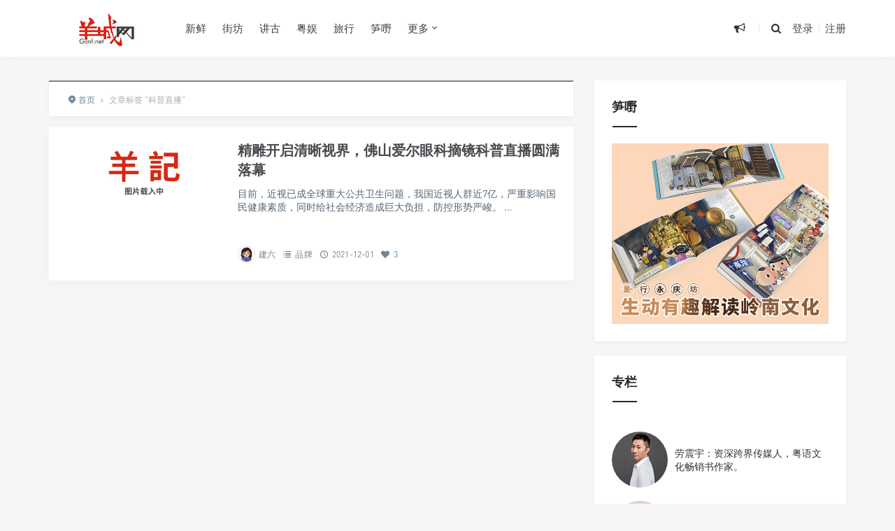

--- FILE ---
content_type: text/html; charset=UTF-8
request_url: https://www.gznf.net/tag/kpzb
body_size: 13819
content:
<!DOCTYPE html>
<html>
<head>
<meta http-equiv="Content-Type" content="text/html; charset=utf-8" />
<link rel="shortcut icon" href="/images/logo.ico" type="image/x-icon" >
<link rel="pingback" href="https://www.gznf.net/xmlrpc.php" />
<meta name="viewport" content="width=device-width, initial-scale=1, user-scalable=no, minimal-ui">
<meta http-equiv="X-UA-Compatible" content="IE=9; IE=8; IE=7; IE=EDGE;chrome=1">
<title>科普直播 | 羊城网</title>
<meta name='robots' content='max-image-preview:large' />
<link rel="alternate" type="application/rss+xml" title="羊城网 &raquo; 科普直播 标签 Feed" href="https://www.gznf.net/tag/kpzb/feed" />
    <!-- GZNF WeChat & Open Graph Meta -->
    <meta property="og:title" content="科普直播 &#8211; 羊城网" />
    <meta property="og:description" content="创办于2000年！" />
    <meta property="og:type" content="website" />
    <meta property="og:url" content="https://www.gznf.net/tag/kpzb" />
    <meta property="og:image" content="https://www.gznf.net/images/logo-for-wechat.jpg" />

    <!-- QQ 浏览器增强支持 -->
    <meta itemprop="name" content="科普直播 &#8211; 羊城网" />
    <meta itemprop="image" content="https://www.gznf.net/images/logo-for-wechat.jpg" />
    <meta name="description" content="创办于2000年！" />

    <!-- QQ 专用 -->
    <meta name="qq:title" content="科普直播 &#8211; 羊城网" />
    <meta name="qq:description" content="创办于2000年！" />
    <meta name="qq:image" content="https://www.gznf.net/images/logo-for-wechat.jpg" />

    <!-- Twitter Card -->
    <meta name="twitter:card" content="summary_large_image" />
    <meta name="twitter:title" content="科普直播 &#8211; 羊城网" />
    <meta name="twitter:description" content="创办于2000年！" />
    <meta name="twitter:image" content="https://www.gznf.net/images/logo-for-wechat.jpg" />

    <!-- Schema.org Article -->
    <script type="application/ld+json">
    {
        "@context": "https://schema.org",
        "@type": "WebPage",
        "headline": "科普直播 &#8211; 羊城网",
        "description": "创办于2000年！",
        "image": "https://www.gznf.net/images/logo-for-wechat.jpg",
        "url": "https://www.gznf.net/tag/kpzb",
        "publisher": {
            "@type": "Organization",
            "name": "羊城网"
        }
    }
    </script>
    <!-- /GZNF Enhanced Meta -->
    <style id='wp-img-auto-sizes-contain-inline-css' type='text/css'>
img:is([sizes=auto i],[sizes^="auto," i]){contain-intrinsic-size:3000px 1500px}
/*# sourceURL=wp-img-auto-sizes-contain-inline-css */
</style>
<style id='wp-block-library-inline-css' type='text/css'>
:root{--wp-block-synced-color:#7a00df;--wp-block-synced-color--rgb:122,0,223;--wp-bound-block-color:var(--wp-block-synced-color);--wp-editor-canvas-background:#ddd;--wp-admin-theme-color:#007cba;--wp-admin-theme-color--rgb:0,124,186;--wp-admin-theme-color-darker-10:#006ba1;--wp-admin-theme-color-darker-10--rgb:0,107,160.5;--wp-admin-theme-color-darker-20:#005a87;--wp-admin-theme-color-darker-20--rgb:0,90,135;--wp-admin-border-width-focus:2px}@media (min-resolution:192dpi){:root{--wp-admin-border-width-focus:1.5px}}.wp-element-button{cursor:pointer}:root .has-very-light-gray-background-color{background-color:#eee}:root .has-very-dark-gray-background-color{background-color:#313131}:root .has-very-light-gray-color{color:#eee}:root .has-very-dark-gray-color{color:#313131}:root .has-vivid-green-cyan-to-vivid-cyan-blue-gradient-background{background:linear-gradient(135deg,#00d084,#0693e3)}:root .has-purple-crush-gradient-background{background:linear-gradient(135deg,#34e2e4,#4721fb 50%,#ab1dfe)}:root .has-hazy-dawn-gradient-background{background:linear-gradient(135deg,#faaca8,#dad0ec)}:root .has-subdued-olive-gradient-background{background:linear-gradient(135deg,#fafae1,#67a671)}:root .has-atomic-cream-gradient-background{background:linear-gradient(135deg,#fdd79a,#004a59)}:root .has-nightshade-gradient-background{background:linear-gradient(135deg,#330968,#31cdcf)}:root .has-midnight-gradient-background{background:linear-gradient(135deg,#020381,#2874fc)}:root{--wp--preset--font-size--normal:16px;--wp--preset--font-size--huge:42px}.has-regular-font-size{font-size:1em}.has-larger-font-size{font-size:2.625em}.has-normal-font-size{font-size:var(--wp--preset--font-size--normal)}.has-huge-font-size{font-size:var(--wp--preset--font-size--huge)}.has-text-align-center{text-align:center}.has-text-align-left{text-align:left}.has-text-align-right{text-align:right}.has-fit-text{white-space:nowrap!important}#end-resizable-editor-section{display:none}.aligncenter{clear:both}.items-justified-left{justify-content:flex-start}.items-justified-center{justify-content:center}.items-justified-right{justify-content:flex-end}.items-justified-space-between{justify-content:space-between}.screen-reader-text{border:0;clip-path:inset(50%);height:1px;margin:-1px;overflow:hidden;padding:0;position:absolute;width:1px;word-wrap:normal!important}.screen-reader-text:focus{background-color:#ddd;clip-path:none;color:#444;display:block;font-size:1em;height:auto;left:5px;line-height:normal;padding:15px 23px 14px;text-decoration:none;top:5px;width:auto;z-index:100000}html :where(.has-border-color){border-style:solid}html :where([style*=border-top-color]){border-top-style:solid}html :where([style*=border-right-color]){border-right-style:solid}html :where([style*=border-bottom-color]){border-bottom-style:solid}html :where([style*=border-left-color]){border-left-style:solid}html :where([style*=border-width]){border-style:solid}html :where([style*=border-top-width]){border-top-style:solid}html :where([style*=border-right-width]){border-right-style:solid}html :where([style*=border-bottom-width]){border-bottom-style:solid}html :where([style*=border-left-width]){border-left-style:solid}html :where(img[class*=wp-image-]){height:auto;max-width:100%}:where(figure){margin:0 0 1em}html :where(.is-position-sticky){--wp-admin--admin-bar--position-offset:var(--wp-admin--admin-bar--height,0px)}@media screen and (max-width:600px){html :where(.is-position-sticky){--wp-admin--admin-bar--position-offset:0px}}

/*# sourceURL=wp-block-library-inline-css */
</style><style id='global-styles-inline-css' type='text/css'>
:root{--wp--preset--aspect-ratio--square: 1;--wp--preset--aspect-ratio--4-3: 4/3;--wp--preset--aspect-ratio--3-4: 3/4;--wp--preset--aspect-ratio--3-2: 3/2;--wp--preset--aspect-ratio--2-3: 2/3;--wp--preset--aspect-ratio--16-9: 16/9;--wp--preset--aspect-ratio--9-16: 9/16;--wp--preset--color--black: #000000;--wp--preset--color--cyan-bluish-gray: #abb8c3;--wp--preset--color--white: #ffffff;--wp--preset--color--pale-pink: #f78da7;--wp--preset--color--vivid-red: #cf2e2e;--wp--preset--color--luminous-vivid-orange: #ff6900;--wp--preset--color--luminous-vivid-amber: #fcb900;--wp--preset--color--light-green-cyan: #7bdcb5;--wp--preset--color--vivid-green-cyan: #00d084;--wp--preset--color--pale-cyan-blue: #8ed1fc;--wp--preset--color--vivid-cyan-blue: #0693e3;--wp--preset--color--vivid-purple: #9b51e0;--wp--preset--gradient--vivid-cyan-blue-to-vivid-purple: linear-gradient(135deg,rgb(6,147,227) 0%,rgb(155,81,224) 100%);--wp--preset--gradient--light-green-cyan-to-vivid-green-cyan: linear-gradient(135deg,rgb(122,220,180) 0%,rgb(0,208,130) 100%);--wp--preset--gradient--luminous-vivid-amber-to-luminous-vivid-orange: linear-gradient(135deg,rgb(252,185,0) 0%,rgb(255,105,0) 100%);--wp--preset--gradient--luminous-vivid-orange-to-vivid-red: linear-gradient(135deg,rgb(255,105,0) 0%,rgb(207,46,46) 100%);--wp--preset--gradient--very-light-gray-to-cyan-bluish-gray: linear-gradient(135deg,rgb(238,238,238) 0%,rgb(169,184,195) 100%);--wp--preset--gradient--cool-to-warm-spectrum: linear-gradient(135deg,rgb(74,234,220) 0%,rgb(151,120,209) 20%,rgb(207,42,186) 40%,rgb(238,44,130) 60%,rgb(251,105,98) 80%,rgb(254,248,76) 100%);--wp--preset--gradient--blush-light-purple: linear-gradient(135deg,rgb(255,206,236) 0%,rgb(152,150,240) 100%);--wp--preset--gradient--blush-bordeaux: linear-gradient(135deg,rgb(254,205,165) 0%,rgb(254,45,45) 50%,rgb(107,0,62) 100%);--wp--preset--gradient--luminous-dusk: linear-gradient(135deg,rgb(255,203,112) 0%,rgb(199,81,192) 50%,rgb(65,88,208) 100%);--wp--preset--gradient--pale-ocean: linear-gradient(135deg,rgb(255,245,203) 0%,rgb(182,227,212) 50%,rgb(51,167,181) 100%);--wp--preset--gradient--electric-grass: linear-gradient(135deg,rgb(202,248,128) 0%,rgb(113,206,126) 100%);--wp--preset--gradient--midnight: linear-gradient(135deg,rgb(2,3,129) 0%,rgb(40,116,252) 100%);--wp--preset--font-size--small: 13px;--wp--preset--font-size--medium: 20px;--wp--preset--font-size--large: 36px;--wp--preset--font-size--x-large: 42px;--wp--preset--spacing--20: 0.44rem;--wp--preset--spacing--30: 0.67rem;--wp--preset--spacing--40: 1rem;--wp--preset--spacing--50: 1.5rem;--wp--preset--spacing--60: 2.25rem;--wp--preset--spacing--70: 3.38rem;--wp--preset--spacing--80: 5.06rem;--wp--preset--shadow--natural: 6px 6px 9px rgba(0, 0, 0, 0.2);--wp--preset--shadow--deep: 12px 12px 50px rgba(0, 0, 0, 0.4);--wp--preset--shadow--sharp: 6px 6px 0px rgba(0, 0, 0, 0.2);--wp--preset--shadow--outlined: 6px 6px 0px -3px rgb(255, 255, 255), 6px 6px rgb(0, 0, 0);--wp--preset--shadow--crisp: 6px 6px 0px rgb(0, 0, 0);}:where(.is-layout-flex){gap: 0.5em;}:where(.is-layout-grid){gap: 0.5em;}body .is-layout-flex{display: flex;}.is-layout-flex{flex-wrap: wrap;align-items: center;}.is-layout-flex > :is(*, div){margin: 0;}body .is-layout-grid{display: grid;}.is-layout-grid > :is(*, div){margin: 0;}:where(.wp-block-columns.is-layout-flex){gap: 2em;}:where(.wp-block-columns.is-layout-grid){gap: 2em;}:where(.wp-block-post-template.is-layout-flex){gap: 1.25em;}:where(.wp-block-post-template.is-layout-grid){gap: 1.25em;}.has-black-color{color: var(--wp--preset--color--black) !important;}.has-cyan-bluish-gray-color{color: var(--wp--preset--color--cyan-bluish-gray) !important;}.has-white-color{color: var(--wp--preset--color--white) !important;}.has-pale-pink-color{color: var(--wp--preset--color--pale-pink) !important;}.has-vivid-red-color{color: var(--wp--preset--color--vivid-red) !important;}.has-luminous-vivid-orange-color{color: var(--wp--preset--color--luminous-vivid-orange) !important;}.has-luminous-vivid-amber-color{color: var(--wp--preset--color--luminous-vivid-amber) !important;}.has-light-green-cyan-color{color: var(--wp--preset--color--light-green-cyan) !important;}.has-vivid-green-cyan-color{color: var(--wp--preset--color--vivid-green-cyan) !important;}.has-pale-cyan-blue-color{color: var(--wp--preset--color--pale-cyan-blue) !important;}.has-vivid-cyan-blue-color{color: var(--wp--preset--color--vivid-cyan-blue) !important;}.has-vivid-purple-color{color: var(--wp--preset--color--vivid-purple) !important;}.has-black-background-color{background-color: var(--wp--preset--color--black) !important;}.has-cyan-bluish-gray-background-color{background-color: var(--wp--preset--color--cyan-bluish-gray) !important;}.has-white-background-color{background-color: var(--wp--preset--color--white) !important;}.has-pale-pink-background-color{background-color: var(--wp--preset--color--pale-pink) !important;}.has-vivid-red-background-color{background-color: var(--wp--preset--color--vivid-red) !important;}.has-luminous-vivid-orange-background-color{background-color: var(--wp--preset--color--luminous-vivid-orange) !important;}.has-luminous-vivid-amber-background-color{background-color: var(--wp--preset--color--luminous-vivid-amber) !important;}.has-light-green-cyan-background-color{background-color: var(--wp--preset--color--light-green-cyan) !important;}.has-vivid-green-cyan-background-color{background-color: var(--wp--preset--color--vivid-green-cyan) !important;}.has-pale-cyan-blue-background-color{background-color: var(--wp--preset--color--pale-cyan-blue) !important;}.has-vivid-cyan-blue-background-color{background-color: var(--wp--preset--color--vivid-cyan-blue) !important;}.has-vivid-purple-background-color{background-color: var(--wp--preset--color--vivid-purple) !important;}.has-black-border-color{border-color: var(--wp--preset--color--black) !important;}.has-cyan-bluish-gray-border-color{border-color: var(--wp--preset--color--cyan-bluish-gray) !important;}.has-white-border-color{border-color: var(--wp--preset--color--white) !important;}.has-pale-pink-border-color{border-color: var(--wp--preset--color--pale-pink) !important;}.has-vivid-red-border-color{border-color: var(--wp--preset--color--vivid-red) !important;}.has-luminous-vivid-orange-border-color{border-color: var(--wp--preset--color--luminous-vivid-orange) !important;}.has-luminous-vivid-amber-border-color{border-color: var(--wp--preset--color--luminous-vivid-amber) !important;}.has-light-green-cyan-border-color{border-color: var(--wp--preset--color--light-green-cyan) !important;}.has-vivid-green-cyan-border-color{border-color: var(--wp--preset--color--vivid-green-cyan) !important;}.has-pale-cyan-blue-border-color{border-color: var(--wp--preset--color--pale-cyan-blue) !important;}.has-vivid-cyan-blue-border-color{border-color: var(--wp--preset--color--vivid-cyan-blue) !important;}.has-vivid-purple-border-color{border-color: var(--wp--preset--color--vivid-purple) !important;}.has-vivid-cyan-blue-to-vivid-purple-gradient-background{background: var(--wp--preset--gradient--vivid-cyan-blue-to-vivid-purple) !important;}.has-light-green-cyan-to-vivid-green-cyan-gradient-background{background: var(--wp--preset--gradient--light-green-cyan-to-vivid-green-cyan) !important;}.has-luminous-vivid-amber-to-luminous-vivid-orange-gradient-background{background: var(--wp--preset--gradient--luminous-vivid-amber-to-luminous-vivid-orange) !important;}.has-luminous-vivid-orange-to-vivid-red-gradient-background{background: var(--wp--preset--gradient--luminous-vivid-orange-to-vivid-red) !important;}.has-very-light-gray-to-cyan-bluish-gray-gradient-background{background: var(--wp--preset--gradient--very-light-gray-to-cyan-bluish-gray) !important;}.has-cool-to-warm-spectrum-gradient-background{background: var(--wp--preset--gradient--cool-to-warm-spectrum) !important;}.has-blush-light-purple-gradient-background{background: var(--wp--preset--gradient--blush-light-purple) !important;}.has-blush-bordeaux-gradient-background{background: var(--wp--preset--gradient--blush-bordeaux) !important;}.has-luminous-dusk-gradient-background{background: var(--wp--preset--gradient--luminous-dusk) !important;}.has-pale-ocean-gradient-background{background: var(--wp--preset--gradient--pale-ocean) !important;}.has-electric-grass-gradient-background{background: var(--wp--preset--gradient--electric-grass) !important;}.has-midnight-gradient-background{background: var(--wp--preset--gradient--midnight) !important;}.has-small-font-size{font-size: var(--wp--preset--font-size--small) !important;}.has-medium-font-size{font-size: var(--wp--preset--font-size--medium) !important;}.has-large-font-size{font-size: var(--wp--preset--font-size--large) !important;}.has-x-large-font-size{font-size: var(--wp--preset--font-size--x-large) !important;}
/*# sourceURL=global-styles-inline-css */
</style>

<style id='classic-theme-styles-inline-css' type='text/css'>
/*! This file is auto-generated */
.wp-block-button__link{color:#fff;background-color:#32373c;border-radius:9999px;box-shadow:none;text-decoration:none;padding:calc(.667em + 2px) calc(1.333em + 2px);font-size:1.125em}.wp-block-file__button{background:#32373c;color:#fff;text-decoration:none}
/*# sourceURL=/wp-includes/css/classic-themes.min.css */
</style>
<link rel='stylesheet' id='fontello-css' href='https://www.gznf.net/wp-content/themes/Grace860/includes/font-awesome/css/fontello.css' type='text/css' media='all' />
<link rel='stylesheet' id='nicetheme-css' href='https://www.gznf.net/wp-content/themes/Grace860/includes/css/nicetheme.css' type='text/css' media='all' />
<link rel='stylesheet' id='reset-css' href='https://www.gznf.net/wp-content/themes/Grace860/includes/css/reset.css' type='text/css' media='all' />
<link rel='stylesheet' id='style-css' href='https://www.gznf.net/wp-content/themes/Grace860/style.css' type='text/css' media='all' />
<script type="text/javascript" src="https://www.gznf.net/wp-includes/js/jquery/jquery.min.js" id="jquery-core-js"></script>
<script type="text/javascript" src="https://www.gznf.net/wp-includes/js/jquery/jquery-migrate.min.js" id="jquery-migrate-js"></script>
<link rel="https://api.w.org/" href="https://www.gznf.net/wp-json/" /><link rel="alternate" title="JSON" type="application/json" href="https://www.gznf.net/wp-json/wp/v2/tags/6163" /><script type="text/javascript" src="//www.gznf.net/?wordfence_syncAttackData=1768986239.8344" async></script><style>
        #top-slide .owl-item .slider-content .post-categories a,
        #top-slide .owl-item .slider-content .slider-titleh2:after,
        #top-slide .owl-item .slider-content .read-more a:hover,
        .posts-default-title h2:after,#ajax-load-posts a, 
        #ajax-load-posts span, #ajax-load-posts button,
        .post-title .title:after,
        #commentform .form-submit input[type='submit'],
        .tag-clouds .tagname:hover,.cat ul li .title span,
        #top-slide-three .slider-content .slider-content-box .slider-content-item .post-categories a,
        .loader div,#comments-navi .page-numbers.current,#comments-navi .page-numbers:hover{background-color:#dd3333;}
        a:hover,.authors_profile .author_name a,
        .loader{color:#dd3333;}
        #ajax-load-posts a:hover,
        #ajax-load-posts button:hover{background-color:#273746}
        #header .search-box form button:hover, 
        #header .primary-menu ul > li > a:hover,
        #header .primary-menu ul > li:hover > a,
        #header .primary-menu ul > li.current-menu-ancestor > a, 
        #header .primary-menu ul > li.current-menu-item > a, 
        #header .primary-menu ul > li .sub-menu li.current-menu-item > a, 
        #header .primary-menu ul > li .sub-menu li a:hover, 
        #menu-mobile a:hover{color:#dd3333;}
        @media screen and (max-width: 767px){
            #header .search-box form button{background-color:#dd3333;}
        }
        .comment-form-smilies .smilies-box a:hover{border-color:#dd3333}</style>      <meta name="onesignal" content="wordpress-plugin"/>
            <script>

      window.OneSignalDeferred = window.OneSignalDeferred || [];

      OneSignalDeferred.push(function(OneSignal) {
        var oneSignal_options = {};
        window._oneSignalInitOptions = oneSignal_options;

        oneSignal_options['serviceWorkerParam'] = { scope: '/wp-content/plugins/onesignal-free-web-push-notifications/sdk_files/push/onesignal/' };
oneSignal_options['serviceWorkerPath'] = 'OneSignalSDKWorker.js';

        OneSignal.Notifications.setDefaultUrl("https://www.gznf.net");

        oneSignal_options['wordpress'] = true;
oneSignal_options['appId'] = '2841b9aa-0e1f-4ef9-84ac-00859fc0c880';
oneSignal_options['allowLocalhostAsSecureOrigin'] = true;
oneSignal_options['welcomeNotification'] = { };
oneSignal_options['welcomeNotification']['disable'] = true;
oneSignal_options['path'] = "https://www.gznf.net/wp-content/plugins/onesignal-free-web-push-notifications/sdk_files/";
oneSignal_options['safari_web_id'] = "web.onesignal.auto.32d5e245-163c-40cb-8f57-67057af17423";
oneSignal_options['promptOptions'] = { };
oneSignal_options['promptOptions']['actionMessage'] = "订阅【羊城网】精选推送，可以第一时间可读到最新内容。订阅后，您亦可以随时取消。";
oneSignal_options['promptOptions']['acceptButtonText'] = "允许！";
oneSignal_options['promptOptions']['cancelButtonText'] = "不，谢谢！";
oneSignal_options['promptOptions']['siteName'] = "https://www.gznf.net";
oneSignal_options['promptOptions']['autoAcceptTitle'] = "单击“允许”";
oneSignal_options['notifyButton'] = { };
oneSignal_options['notifyButton']['enable'] = true;
oneSignal_options['notifyButton']['position'] = 'bottom-left';
oneSignal_options['notifyButton']['theme'] = 'default';
oneSignal_options['notifyButton']['size'] = 'medium';
oneSignal_options['notifyButton']['showCredit'] = true;
oneSignal_options['notifyButton']['text'] = {};
oneSignal_options['notifyButton']['text']['tip.state.unsubscribed'] = '您已经退订！';
oneSignal_options['notifyButton']['text']['tip.state.subscribed'] = '感谢您订阅！';
oneSignal_options['notifyButton']['text']['tip.state.blocked'] = '您已屏蔽订阅！';
oneSignal_options['notifyButton']['text']['message.action.subscribed'] = '感谢您订阅！';
oneSignal_options['notifyButton']['text']['message.action.resubscribed'] = '感谢您重新订阅！';
oneSignal_options['notifyButton']['text']['message.action.unsubscribed'] = '您将不会再收到订阅！';
oneSignal_options['notifyButton']['text']['dialog.main.title'] = '羊城网';
oneSignal_options['notifyButton']['text']['dialog.main.button.subscribe'] = '订阅';
oneSignal_options['notifyButton']['text']['dialog.main.button.unsubscribe'] = '退订';
oneSignal_options['notifyButton']['text']['dialog.blocked.title'] = '取消阻止通知！';
oneSignal_options['notifyButton']['text']['dialog.blocked.message'] = '请按照以下说明允许通知：';
              OneSignal.init(window._oneSignalInitOptions);
              OneSignal.Slidedown.promptPush()      });

      function documentInitOneSignal() {
        var oneSignal_elements = document.getElementsByClassName("OneSignal-prompt");

        var oneSignalLinkClickHandler = function(event) { OneSignal.Notifications.requestPermission(); event.preventDefault(); };        for(var i = 0; i < oneSignal_elements.length; i++)
          oneSignal_elements[i].addEventListener('click', oneSignalLinkClickHandler, false);
      }

      if (document.readyState === 'complete') {
           documentInitOneSignal();
      }
      else {
           window.addEventListener("load", function(event){
               documentInitOneSignal();
          });
      }
    </script>
<link rel="icon" href="/favicon.ico"></head>
<body class="archive tag tag-kpzb tag-6163 wp-theme-Grace860 off-canvas-nav-left">

<div id="header" class="navbar-fixed-top">
	<div class="container">
		<h1 class="logo">
			<a  href="https://www.gznf.net" title="羊城网">
				<img src="https://www.gznf.net/images/logo.jpg" alt="羊城网">
			</a>
		</h1>

		<div role="navigation"  class="site-nav  primary-menu">
			<div class="menu-fix-box">
				 <ul id="menu-navigation" class="menu"><li><a href="https://www.gznf.net/category/today">新鲜</a></li>
<li><a href="https://www.gznf.net/category/neighbor">街坊</a></li>
<li><a href="https://www.gznf.net/category/story">讲古</a></li>
<li><a href="https://www.gznf.net/category/entertainment">粤娱</a></li>
<li><a href="https://www.gznf.net/category/travel">旅行</a></li>
<li><a href="https://reurl.cc/EgKQYm">笋嘢</a></li>
<li class="menu-item-has-children"><a href="https://www.gznf.net">更多</a>
<ul class="sub-menu">
	<li><a href="https://www.gznf.net/category/news">启事</a></li>
	<li><a href="https://www.gznf.net/category/column">专栏</a></li>
	<li><a href="https://www.gznf.net/category/market">品牌</a></li>
</ul>
</li>
</ul>				 			</div>
		</div>

		<div class="right-nav pull-right">

							<div class="js-toggle-message hidden-xs hidden-sm">
				    <button id="sitemessage" type="button" data-toggle="dropdown" aria-haspopup="true" aria-expanded="false">
				    	<i class="icon-megaphone"></i>
                        					</button>
					<div class="dropdown-menu" role="menu" aria-labelledby="sitemessage">
						<ul>
							<li class="first"><span class="time">24.04.02</span><a target="_blank" href="https://www.gznf.net/news/122936.html">西关：有永庆坊，但不止有永庆坊……</a></li><li><span class="time">22.05.26</span><a target="_blank" href="https://www.gznf.net/news/76461.html">粤语文化将走入的历史岔路：逐渐式微还是文艺复兴？</a></li><li><span class="time">21.02.08</span><a target="_blank" href="https://www.gznf.net/news/77653.html">关于劳震宇先生肖像权和名誉权受侵害的律师声明</a></li><li><span class="time">20.12.26</span><a target="_blank" href="https://www.gznf.net/news/59881.html">羊城网：相伴廿年，继续向前！</a></li><li><span class="time">19.04.30</span><a target="_blank" href="https://www.gznf.net/news/33996.html">状告骏壹万邦，赢了！因这官司并非只为自己友而打……</a></li>					    </ul>
					    <div class="more-messages"><a target="_blank" href="https://www.gznf.net/category/news">更多</a></div>
					</div>
				</div>
						
			<button class="js-toggle-search"><i class=" icon-search"></i></button>
															<a href="https://www.gznf.net/wp-login.php" class="toggle-login hidden-xs hidden-sm">登录</a>
					<span class="line  hidden-xs hidden-sm"></span>
					<a href="https://www.gznf.net/wp-login.php?action=register" class="toggle-login hidden-xs hidden-sm">注册</a>
							

		</div>
		<div class="navbar-mobile hidden-md hidden-lg">
			<button type="button" class="navbar-toggle collapsed" data-toggle="collapse" data-target="#bs-example-navbar-collapse-1" aria-expanded="false">
              	<span class="icon-bar"></span>
              	<span class="icon-bar"></span>
              	<span class="icon-bar"></span>
            </button>
			<div class="collapse navbar-collapse" id="bs-example-navbar-collapse-1">	
				
				<ul class="nav navbar-nav">
		            <li><a href="https://www.gznf.net/category/today">新鲜</a></li>
<li><a href="https://www.gznf.net/category/neighbor">街坊</a></li>
<li><a href="https://www.gznf.net/category/story">讲古</a></li>
<li><a href="https://www.gznf.net/category/entertainment">粤娱</a></li>
<li><a href="https://www.gznf.net/category/travel">旅行</a></li>
<li><a href="https://reurl.cc/EgKQYm">笋嘢</a></li>
<li class="menu-item-has-children"><a href="https://www.gznf.net">更多</a>
<ul class="sub-menu">
	<li><a href="https://www.gznf.net/category/news">启事</a></li>
	<li><a href="https://www.gznf.net/category/column">专栏</a></li>
	<li><a href="https://www.gznf.net/category/market">品牌</a></li>
</ul>
</li>
								    </ul>
			    
			</div>
			<div class="body-overlay"></div>
		</div>
	</div>	
</div>

    <div id="page-content">
                <div class="container">
            <div class="row">
                                    <div class="article col-xs-12 col-sm-8 col-md-8">
                        <div class="breadcrumbs" ><span itemprop="itemListElement"><a href="https://www.gznf.net/" itemprop="item" class="home"><span itemprop="name"><i class="icon-location-2"></i>首页</span></a></span> <span class="sep">›</span> <span class="current">文章标签 "科普直播"</span></div>                        <div class="ajax-load-box posts-con">
                            
<div class="ajax-load-con content ">
	<div class="content-box posts-gallery-box">
		<div class="posts-gallery-img">
			<a href="https://www.gznf.net/market/70511.html" title="精雕开启清晰视界，佛山爱尔眼科摘镜科普直播圆满落幕" target="_blank">	
									<img src="https://www.gznf.net/wp-content/themes/Grace860/img/thumbnail-small.png" data-original="https://aliypic.oss-cn-hangzhou.aliyuncs.com/Uploadfiles/20211201/2021120112102799.001.jpeg" alt="精雕开启清晰视界，佛山爱尔眼科摘镜科普直播圆满落幕" class="lazy thumbnail" />
											</a> 
		</div>
		<div class="posts-gallery-content">
			<h2><a href="https://www.gznf.net/market/70511.html" title="精雕开启清晰视界，佛山爱尔眼科摘镜科普直播圆满落幕" target="_blank">精雕开启清晰视界，佛山爱尔眼科摘镜科普直播圆满落幕</a></h2>
			<div class="posts-gallery-text">目前，近视已成全球重大公共卫生问题，我国近视人群近7亿，严重影响国民健康素质，同时给社会经济造成巨大负担，防控形势严峻。
...</div>
			<div class="posts-default-info posts-gallery-info">
				<ul>
					 
							<li class="post-author hidden-xs hidden-sm"><div class="avatar"><img alt='Avatar photo' src='https://www.gznf.net/images/2021/05/editorofyangcheng-com_avatar_1521108761-80x80-1.jpg' srcset='https://www.gznf.net/images/2021/05/editorofyangcheng-com_avatar_1521108761-80x80-1.jpg 2x' class='avatar avatar-96 photo' height='96' width='96' decoding='async'/></div><a href="https://www.gznf.net/author/editor" target="_blank">建六</a></li>
						  
											<li class="ico-cat"><i class="icon-list-2"></i> <a href="https://www.gznf.net/category/market">品牌</a></li>
											<li class="ico-time"><i class="icon-clock-1"></i> 2021-12-01</li>
					<li class="ico-like hidden-xs hidden-sm"><i class="icon-heart"></i> 3</li>				</ul>
			</div>
		</div>
	</div>
</div>
                        </div>
                        <div class="clearfix"></div>
                                            </div>
                    <div class="sidebar col-xs-12 col-sm-4 col-md-4">
<div class="widget_text widget widget_custom_html"><h3><span>笋嘢</span></h3><div class="textwidget custom-html-widget"><script>
    var randoms = {
	ads_codes: ['<a class="cjtz-border" href="https://store.weixin.qq.com/shop/b/jqOUbt0xEya6Hvv?entrance_id=h5" target="_blank"><img src="https://www.gznf.net/images/ads/guangguzai.gif" title="广古仔：一本好玩嘅粤语公仔书！" width="100%" height="auto"><'+'/a>','<a class="cjtz-border" href="https://store.weixin.qq.com/shop/b/jqOUbt0xEya6Hvv?entrance_id=h5" target="_blank"><img src="https://www.gznf.net/images/ads/yyts.gif" title="粤韵唐诗宋词：中华经典，粤韵传承！" width="100%" height="auto"><'+'/a>','<a class="cjtz-border" href="https://store.weixin.qq.com/shop/b/jqOUbt0xEya6Hvv?entrance_id=h5" target="_blank"><img src="https://www.gznf.net/images/ads/yongqingfang.gif" title="童行永庆坊：首套西关文化主题的粤语有声绘本" width="100%" height="auto"><'+'/a>'],
	ads_weight: [10,10,10],

	get_random: function(weight) {
		var s = eval(weight.join('+'));
		var r = Math.floor(Math.random() * s);
		var w = 0;
		var n = weight.length - 1;
		for(var k in weight){w+=weight[k];if(w>=r){n=k;break;}};
		return n;
	},
	init: function() {

		var rand = randoms.get_random(randoms.ads_weight);
		document.write(randoms.ads_codes[rand]);

	}
}
randoms.init();
</script></div></div><div class="widget_text widget widget_custom_html"><h3><span>专栏</span></h3><div class="textwidget custom-html-widget">  <table width="100%" border="0" cellspacing="5" cellpadding="5">
  <tr>
    <td align="center"><div style="width:80px; height:80px; border-radius:50%; overflow:hidden;"> <a href="/author/lazyboy"><img src="/images/2018/06/laozhenyu_avatar_1520906592-96x96-1-80x80-1.jpg" alt="劳震宇，跨界传媒人，羊城网创办者。劳震宇出生于广州，毕业于广州大学法学系，曾在新浪网、广东省广告股份有限公司、蓝色光标公共关系机构等著名媒体传播企业任职，现任羊城网总编辑及蓝龙互动传播机构总经理。出版图书包括：《粤韵唐诗》《粤韵宋词》《广府童谣氹氹转》《广古仔》《童行永庆坊》等。" border="0"/></a> </div></td>
    <td width="10" valign="top">&nbsp;</td>
    <td valign="middle">劳震宇：资深跨界传媒人，粤语文化畅销书作家。</td>
  </tr>
  <tr>
    <td align="center">&nbsp;</td>
    <td valign="top">&nbsp;</td>
    <td valign="top">&nbsp;</td>
  </tr>
  <tr>
    <td align="center"><div style="width:80px; height:80px; border-radius:50%; overflow:hidden;"> <a href="/author/waiyin"><img src="/images/2022/10/weiran_avatar_1521158100-96x96-1.jpg" alt="韦然：香港作曲家、作词人、专栏作家，被誉为香港粤语儿歌之父。" border="0"/></a> </div></td>
    <td valign="top">&nbsp;</td>
    <td valign="middle">韦然：香港作曲家、作词人、专栏作家，被誉为香港粤语儿歌之父。</td>
  </tr>
    <tr>
    <td align="center">&nbsp;</td>
    <td valign="top">&nbsp;</td>
    <td valign="top">&nbsp;</td>
  </tr>
   <tr>
    <td align="center"><div style="width:80px; height:80px; border-radius:50%; overflow:hidden;"> <a href="/author/yeshuming"><img src="/images/2019/04/2019041315332244-80x80.jpg" alt="叶曙明：挖掘历史，探讨历史，激活民间记忆。" border="0"/></a> </div></td>
    <td valign="top">&nbsp;</td>
    <td valign="middle">叶曙明：挖掘历史，探讨历史，激活民间记忆。</td>
  </tr>
  <tr>
    <td align="center">&nbsp;</td>
    <td valign="top">&nbsp;</td>
    <td valign="top">&nbsp;</td>
  </tr>
    <tr>
    <td align="center"><div style="width:80px; height:80px; border-radius:50%; overflow:hidden;"> <a href="/author/cong1027"><img src="/images/2022/10/lipeicong_avatar_1522593579-160x160-1.jpg" alt="李沛聪：历史故事，读书心得，粤语文化，每晚为你讲一段。" border="0"/></a> </div></td>
    <td valign="top">&nbsp;</td>
    <td valign="middle">李沛聪：历史故事，读书心得，粤语文化，每晚为你讲一段。</td>
  </tr>
  <tr>
    <td align="center">&nbsp;</td>
    <td valign="top">&nbsp;</td>
    <td valign="top">&nbsp;</td>
  </tr>
    <tr>
    <td align="center"><div style="width:80px; height:80px; border-radius:50%; overflow:hidden;"> <a href="/author/pengjiazhi"><img src="/images/2022/10/pengjiazhi_avatar_1534437195-192x192-1.jpg" alt="彭嘉志：粤语说书传承人。" border="0"/></a> </div></td>
    <td valign="top">&nbsp;</td>
    <td valign="middle">彭嘉志：粤语说书传承人。</td>
  </tr>
  <tr>
    <td align="center">&nbsp;</td>
    <td valign="top">&nbsp;</td>
    <td valign="top">&nbsp;</td>
  </tr>
  <tr>
    <td align="center"><div style="width:80px; height:80px; border-radius:50%; overflow:hidden;"> <a href="/author/youwei"><img src="/images/2023/01/cropped-87133abf0d072e15a614195080f29c22-80x80.jpg" alt="游威：华语金曲奖创办人兼总策划，全球华语音乐联盟秘书长，资深乐评人，娱乐营销人。" border="0"/></a> </div></td>
    <td valign="top">&nbsp;</td>
    <td valign="middle">游威：华语金曲奖创办人兼总策划，全球华语音乐联盟秘书长，资深乐评人，娱乐营销人。</td>
  </tr>
  <tr>
    <td align="center">&nbsp;</td>
    <td valign="top">&nbsp;</td>
    <td valign="top">&nbsp;</td>
  </tr>
  <tr>
    <td align="center"><div style="width:80px; height:80px; border-radius:50%; overflow:hidden;"> <a href="/author/lixin"><img src="/images/2019/09/2019091112373783-96x96.jpg" alt="李欣，知名英普粤三语主持，前广州电视台新闻主播；广州市阅读推广大使；环球旅行作家；著有《在最美年华，做最好的梦》。" border="0"/></a> </div></td>
    <td valign="top">&nbsp;</td>
    <td valign="middle">李欣，知名英普粤三语主持，前广州电视台新闻主播；广州市阅读推广大使；环球旅行作家；著有《在最美年华，做最好的梦》。</td>
  </tr>
    <tr>
    <td align="center">&nbsp;</td>
    <td valign="top">&nbsp;</td>
    <td valign="top">&nbsp;</td>
  </tr>
  <tr>
    <td align="center"><div style="width:80px; height:80px; border-radius:50%; overflow:hidden;"> <a href="/author/cantonkee"><img src="/images/2018/04/lvzhaoqiu_avatar_1522902706-80x80.jpg" alt="吕兆球：考诸古籍旧画，粤中故迹，搜奇探胜，记录广州民俗、风物、奇谈，聊为饭后谈资，足矣。" border="0"/></a> </div></td>
    <td valign="top">&nbsp;</td>
    <td valign="middle">吕兆球：考诸古籍旧画，粤中故迹，搜奇探胜，记录广州民俗、风物、奇谈，聊为饭后谈资，足矣。</td>
  </tr>
</table></div></div><div class="widget widget_suxingme_comment"><h3><span>评论</span></h3><ul class="w_comment"><li><div class='message'><a href="https://www.gznf.net/column/152961.html#comment-4734" title="发表在： 音乐大厨陈辉权：“粤韵细味”香飘岭南" class='comment_t'>点赞 <img src="https://www.gznf.net/wp-content/themes/Grace860/includes/wp-alu/static/img/icon_mrgreen.gif" alt=":mrgreen:" class="wp-smiley" style="height: 1em; max-height: 1em;" /></a></div><div class='clearfix meta'><div class='avatar'><img alt='Avatar photo' src='https://secure.gravatar.com/avatar/ad516503a11cd5ca435acc9bb6523536?s=96' srcset='https://secure.gravatar.com/avatar/ad516503a11cd5ca435acc9bb6523536?s=192 2x' class='avatar avatar-96 photo' height='96' width='96' loading='lazy' decoding='async'/></div><a href="https://www.gznf.net/column/152961.html#comment-4734" title=" 在： 音乐大厨陈辉权：“粤韵细味”香飘岭南" class='link'>iror 评 音乐大厨陈辉权：“粤韵细味”香飘岭南</a></div></li><li><div class='message'><a href="https://www.gznf.net/market/151683.html#comment-4733" title="发表在： “青苗”逐光而行——百千万工程里的文化传承与童心守护之路" class='comment_t'>awesome！青苗突击队 太棒了！</a></div><div class='clearfix meta'><div class='avatar'><img alt='Avatar photo' src='https://secure.gravatar.com/avatar/ad516503a11cd5ca435acc9bb6523536?s=96' srcset='https://secure.gravatar.com/avatar/ad516503a11cd5ca435acc9bb6523536?s=192 2x' class='avatar avatar-96 photo' height='96' width='96' loading='lazy' decoding='async'/></div><a href="https://www.gznf.net/market/151683.html#comment-4733" title=" 在： “青苗”逐光而行——百千万工程里的文化传承与童心守护之路" class='link'>Gillian 评 “青苗”逐光而行——百千万工程里的文化传承与童心守护之路</a></div></li><li><div class='message'><a href="https://www.gznf.net/entertainment/149991.html#comment-4732" title="发表在： 广州人怎看“姜涛红不过罗湖”？" class='comment_t'>认真果句，说姜涛粉丝是Z世代。Z世代可不背这锅。 建议小编再认真调研一下他的粉丝</a></div><div class='clearfix meta'><div class='avatar'><img alt='Avatar photo' src='https://secure.gravatar.com/avatar/ad516503a11cd5ca435acc9bb6523536?s=96' srcset='https://secure.gravatar.com/avatar/ad516503a11cd5ca435acc9bb6523536?s=192 2x' class='avatar avatar-96 photo' height='96' width='96' loading='lazy' decoding='async'/></div><a href="https://www.gznf.net/entertainment/149991.html#comment-4732" title=" 在： 广州人怎看“姜涛红不过罗湖”？" class='link'>Jinson 评 广州人怎看“姜涛红不过罗湖”？</a></div></li><li><div class='message'><a href="https://www.gznf.net/market/142606.html#comment-4729" title="发表在： 智慧医院建设再添新动力，擎朗医疗精彩亮相华南医院信息网络大会" class='comment_t'>看到这个机器人了</a></div><div class='clearfix meta'><div class='avatar'><img alt='Avatar photo' src='https://secure.gravatar.com/avatar/ad516503a11cd5ca435acc9bb6523536?s=96' srcset='https://secure.gravatar.com/avatar/ad516503a11cd5ca435acc9bb6523536?s=192 2x' class='avatar avatar-96 photo' height='96' width='96' loading='lazy' decoding='async'/></div><a href="https://www.gznf.net/market/142606.html#comment-4729" title=" 在： 智慧医院建设再添新动力，擎朗医疗精彩亮相华南医院信息网络大会" class='link'>肖晴 评 智慧医院建设再添新动力，擎朗医疗精彩亮相华南医院信息网络大会</a></div></li><li><div class='message'><a href="https://www.gznf.net/market/141053.html#comment-4728" title="发表在： GLP-1黑马依苏帕格鲁肽α正式线上首发，新一代网红降糖减重针来了" class='comment_t'>这个产品感觉还挺靠谱的</a></div><div class='clearfix meta'><div class='avatar'><img alt='Avatar photo' src='https://secure.gravatar.com/avatar/ad516503a11cd5ca435acc9bb6523536?s=96' srcset='https://secure.gravatar.com/avatar/ad516503a11cd5ca435acc9bb6523536?s=192 2x' class='avatar avatar-96 photo' height='96' width='96' loading='lazy' decoding='async'/></div><a href="https://www.gznf.net/market/141053.html#comment-4728" title=" 在： GLP-1黑马依苏帕格鲁肽α正式线上首发，新一代网红降糖减重针来了" class='link'>sa 评 GLP-1黑马依苏帕格鲁肽α正式线上首发，新一代网红降糖减重针来了</a></div></li><li><div class='message'><a href="https://www.gznf.net/?p=135169#comment-4726" title="发表在： 广州将实行最严“电鸡”新规，骑手成“弱势群体”？" class='comment_t'>老广</a></div><div class='clearfix meta'><div class='avatar'><img alt='Avatar photo' src='https://secure.gravatar.com/avatar/ad516503a11cd5ca435acc9bb6523536?s=96' srcset='https://secure.gravatar.com/avatar/ad516503a11cd5ca435acc9bb6523536?s=192 2x' class='avatar avatar-96 photo' height='96' width='96' loading='lazy' decoding='async'/></div><a href="https://www.gznf.net/?p=135169#comment-4726" title=" 在： 广州将实行最严“电鸡”新规，骑手成“弱势群体”？" class='link'>早D起床 评 广州将实行最严“电鸡”新规，骑手成“弱势群体”？</a></div></li><li><div class='message'><a href="https://www.gznf.net/market/130300.html#comment-4725" title="发表在： 广州东华职业学院：用镜头记录瑶乡，用脚步助力传承——暑期三下乡总结篇" class='comment_t'>真棒</a></div><div class='clearfix meta'><div class='avatar'><img alt='Avatar photo' src='https://secure.gravatar.com/avatar/ad516503a11cd5ca435acc9bb6523536?s=96' srcset='https://secure.gravatar.com/avatar/ad516503a11cd5ca435acc9bb6523536?s=192 2x' class='avatar avatar-96 photo' height='96' width='96' loading='lazy' decoding='async'/></div><a href="https://www.gznf.net/market/130300.html#comment-4725" title=" 在： 广州东华职业学院：用镜头记录瑶乡，用脚步助力传承——暑期三下乡总结篇" class='link'>小小俊 评 广州东华职业学院：用镜头记录瑶乡，用脚步助力传承——暑期三下乡总结篇</a></div></li><li><div class='message'><a href="https://www.gznf.net/today/126119.html#comment-4724" title="发表在： 广州双枪推出商厨节能系统，打造餐饮业零碳供应链" class='comment_t'>走在节能前端 ，真棒</a></div><div class='clearfix meta'><div class='avatar'><img alt='Avatar photo' src='https://secure.gravatar.com/avatar/ad516503a11cd5ca435acc9bb6523536?s=96' srcset='https://secure.gravatar.com/avatar/ad516503a11cd5ca435acc9bb6523536?s=192 2x' class='avatar avatar-96 photo' height='96' width='96' loading='lazy' decoding='async'/></div><a href="https://www.gznf.net/today/126119.html#comment-4724" title=" 在： 广州双枪推出商厨节能系统，打造餐饮业零碳供应链" class='link'>MuzzY_Y 评 广州双枪推出商厨节能系统，打造餐饮业零碳供应链</a></div></li></ul></div><div class="widget suxingme_topic"><h3><span>专题</span></h3><ul class="widget_suxingme_topic">
						<li>
							<a href="https://www.gznf.net/special/cantonese" title="风花说粤">
								<div class="overlay"></div>	
								<div class="image" style="background-image: url(http://www.gznf.net/images/2018/03/2018031619144248.png);"></div>	
								<div class="title">
									<h4>风花说粤</h4>
									<div class="meta"><span>查看专题</span></div>
								</div>
							</a>
						</li>
					</ul><ul class="widget_suxingme_topic">
						<li>
							<a href="https://www.gznf.net/special/feeding" title="为食人生">
								<div class="overlay"></div>	
								<div class="image" style="background-image: url(https://www.gznf.net/images/2018/03/2018031618595782.png);"></div>	
								<div class="title">
									<h4>为食人生</h4>
									<div class="meta"><span>查看专题</span></div>
								</div>
							</a>
						</li>
					</ul><ul class="widget_suxingme_topic">
						<li>
							<a href="https://www.gznf.net/special/jinrijiangnidi" title="今日讲呢啲">
								<div class="overlay"></div>	
								<div class="image" style="background-image: url(https://www.gznf.net/images/2021/02/omp22NkW46jt6jso_c3d0DsTuHUwRGwKil-EG4pfhBs-1.jpg);"></div>	
								<div class="title">
									<h4>今日讲呢啲</h4>
									<div class="meta"><span>查看专题</span></div>
								</div>
							</a>
						</li>
					</ul><ul class="widget_suxingme_topic">
						<li>
							<a href="https://www.gznf.net/special/parentsandchildrensdeliciousfoodinguangzhou" title="广州亲子美食手札">
								<div class="overlay"></div>	
								<div class="image" style="background-image: url(https://www.gznf.net/images/2021/02/0-1591670498.jpeg);"></div>	
								<div class="title">
									<h4>广州亲子美食手札</h4>
									<div class="meta"><span>查看专题</span></div>
								</div>
							</a>
						</li>
					</ul></div><div class="widget suxingme_social"><h3><span>关注</span></h3>	<div class="attentionus">
		<ul class="items clearfix">

							<span class="social-widget-link social-link-weibo"> <span class="social-widget-link-count"><i class="icon-weibo"></i>羊城网</span> <span class="social-widget-link-title">新浪微博</span> <a href="https://weibo.com/ilovecanton2000" target="_blank" rel="nofollow" ></a></span>
			
			
			
			
							<span class="social-widget-link social-link-wechat"> <span class="social-widget-link-count"><i class="icon-wechat"></i>羊城网</span> <span class="social-widget-link-title">微信公众号</span> <a id="tooltip-s-weixin" href="javascript:void(0);"></a> </span>
						
		</ul>
	</div>
		
</div></div>                

            </div>

        </div>
    </div>
<div class="clearfix"></div>
<div id="footer" class="two-s-footer clearfix">
	<div class="footer-box">
		<div class="container">
			<div class="social-footer">
									<a class="weiboii" href="https://weibo.com/ilovecanton2000" target="_blank"><i class="icon-weibo"></i></a>
																	<a class="mailii" href="http://mail.qq.com/cgi-bin/qm_share?t=qm_mailme&email=webmaster@lanon.com.cn"target="_blank"><i class="icon-mail-2"></i></a>
													<a class="qqii" href="http://wpa.qq.com/msgrd?v=3&uin=1837127157&site=qq&menu=yes" target="_blank"><i class="icon-qq"></i></a>
													<a id="tooltip-f-weixin" class="wxii" href="javascript:void(0);"><i class="icon-wechat"></i></a>
							</div>
			<div class="nav-footer">
			<a href="https://www.gznf.net/about">关于我们</a>
<a href="https://www.gznf.net/media">媒体关注</a>
<a href="https://www.gznf.net/job">工作机会</a>
<a href="https://www.gznf.net/contact">合作联系</a>
<a href="https://www.gznf.net/law">使用守则</a>
			</div>
			<div class="copyright-footer">
				<p>Copyright © 2026 <a class="site-link" href="https://www.gznf.net" title="羊城网" rel="home">羊城网</a> 

									<a href="http://beian.miit.gov.cn/" rel="external nofollow" target="_blank">粤ICP备11072819号-1</a>
								<script src="/js/email-display.js"></script>
<script src="/js/email-display.js"></script>
<script>
  setEmail("email1", "marke", "gznf.net");
   setEmail("email2", "editor", "gznf.net");
</script>

<script async src="https://pagead2.googlesyndication.com/pagead/js/adsbygoogle.js?client=ca-pub-4890365767383541"
     crossorigin="anonymous"></script>				 · Power by <a href="https://www.lanon.com.cn" target="_blank">Lanon</a></p>
			</div>
					</div>
	</div>
</div>

<div class="search-form">
	<form method="get" action="https://www.gznf.net" role="search">       
		<div class="search-form-inner">
			<div class="search-form-box">
				 <input class="form-search" type="text" name="s" placeholder="键入搜索关键词">
				 <button type="submit" id="btn-search"><i class="icon-search"></i> </button>
				 
			</div>
						<div class="search-commend">
				<h4>大家都在搜</h4>
				<ul>
					<li><a href="https://www.gznf.net/?s=粤语">粤语</a></li><li><a href="https://www.gznf.net/?s=广府话.广东话">广府话.广东话</a></li><li><a href="https://www.gznf.net/?s=岭南文化">岭南文化</a></li><li><a href="https://www.gznf.net/?s=粤语歌">粤语歌</a></li><li><a href="https://www.gznf.net/?s=美食">美食</a></li><li><a href="https://www.gznf.net/?s=酒店">酒店</a></li><li><a href="https://www.gznf.net/?s=历史">历史</a></li><li><a href="https://www.gznf.net/?s=广州">广州</a></li><li><a href="https://www.gznf.net/?s=TVB">TVB</a></li><li><a href="https://www.gznf.net/?s=广州话">广州话</a></li><li><a href="https://www.gznf.net/?s=粤韵唐诗">粤韵唐诗</a></li><li><a href="https://www.gznf.net/?s=粤韵宋词">粤韵宋词</a></li><li><a href="https://www.gznf.net/?s=广府童谣">广府童谣</a></li><li><a href="https://www.gznf.net/?s=劳震宇">劳震宇</a></li><li><a href="https://www.gznf.net/?s=劳历事">劳历事</a></li><li><a href="https://www.gznf.net/?s=今日讲呢啲">今日讲呢啲</a></li><li><a href="https://www.gznf.net/?s=南海">南海</a></li><li><a href="https://www.gznf.net/?s=番禺">番禺</a></li><li><a href="https://www.gznf.net/?s=永庆坊">永庆坊</a></li>				</ul>
			</div>
					</div>                
	</form> 
	<div class="close-search">
		<span class="close-top"></span>
			<span class="close-bottom"></span>
    </div>
</div>
<div class="f-weixin-dropdown">
	<div class="tooltip-weixin-inner">
		<h3>关注我们的公众号</h3>
		<div class="qcode"> 
			<img src="https://www.gznf.net/images/2022/04/qrcode.png" width="160" height="160" alt="微信公众号">
		</div>
	</div>
	<div class="close-weixin">
		<span class="close-top"></span>
			<span class="close-bottom"></span>
    </div>
</div>      
<script type="speculationrules">
{"prefetch":[{"source":"document","where":{"and":[{"href_matches":"/*"},{"not":{"href_matches":["/wp-*.php","/wp-admin/*","/images/*","/wp-content/*","/wp-content/plugins/*","/wp-content/themes/Grace860/*","/*\\?(.+)"]}},{"not":{"selector_matches":"a[rel~=\"nofollow\"]"}},{"not":{"selector_matches":".no-prefetch, .no-prefetch a"}}]},"eagerness":"conservative"}]}
</script>
<script type="text/javascript" id="plugins-js-extra">
/* <![CDATA[ */
var suxingme_url = {"url_ajax":"https://www.gznf.net/wp-admin/admin-ajax.php","url_theme":"https://www.gznf.net/wp-content/themes/Grace860","slidestyle":"index_no_slide","wow":"1","sideroll":"1","duang":""};
//# sourceURL=plugins-js-extra
/* ]]> */
</script>
<script type="text/javascript" src="https://www.gznf.net/wp-content/themes/Grace860/js/plugins.min.js" id="plugins-js"></script>
<script type="text/javascript" src="https://www.gznf.net/wp-content/themes/Grace860/js/suxingme.js" id="suxingme-js"></script>
<script type="text/javascript" src="https://www.gznf.net/wp-content/themes/Grace860/js/lazyload.min.js" id="lazyload-js"></script>
<script type="text/javascript" src="https://www.gznf.net/wp-content/themes/Grace860/js/wow.min.js" id="wow-js"></script>
<script type="text/javascript" src="https://cdn.onesignal.com/sdks/web/v16/OneSignalSDK.page.js" id="remote_sdk-js" defer="defer" data-wp-strategy="defer"></script>
</body>
</html>
<!-- Dynamic page generated in 0.805 seconds. -->
<!-- Cached page generated by WP-Super-Cache on 2026-01-21 17:03:59 -->

<!-- super cache -->

--- FILE ---
content_type: text/html; charset=utf-8
request_url: https://www.google.com/recaptcha/api2/aframe
body_size: 267
content:
<!DOCTYPE HTML><html><head><meta http-equiv="content-type" content="text/html; charset=UTF-8"></head><body><script nonce="h-0Rg650BLmh7gwjcz8Kww">/** Anti-fraud and anti-abuse applications only. See google.com/recaptcha */ try{var clients={'sodar':'https://pagead2.googlesyndication.com/pagead/sodar?'};window.addEventListener("message",function(a){try{if(a.source===window.parent){var b=JSON.parse(a.data);var c=clients[b['id']];if(c){var d=document.createElement('img');d.src=c+b['params']+'&rc='+(localStorage.getItem("rc::a")?sessionStorage.getItem("rc::b"):"");window.document.body.appendChild(d);sessionStorage.setItem("rc::e",parseInt(sessionStorage.getItem("rc::e")||0)+1);localStorage.setItem("rc::h",'1768986249010');}}}catch(b){}});window.parent.postMessage("_grecaptcha_ready", "*");}catch(b){}</script></body></html>

--- FILE ---
content_type: application/javascript
request_url: https://www.gznf.net/js/email-display.js
body_size: 749
content:
// email-display.js
// 用于在网页上安全显示电子邮件地址，防止被爬虫抓取

/**
 * 安全地显示电子邮箱地址，防止直接在 HTML 中暴露邮箱信息。
 * 
 * @param {string} id - 要插入邮箱地址的 HTML 元素 ID
 * @param {string} name - 邮箱用户名部分（如 'contact'）
 * @param {string} domain - 邮箱域名部分（如 'gznf.net'）
 * @param {boolean} textOnly - 是否仅显示为纯文本（默认 false，显示为链接）
 * 
 * 使用场景：微信公众号网站、媒体内容站、展示邮箱但防止被爬虫抓取的页面。
 */
function setEmail(id, name, domain, textOnly = false) {
  const element = document.getElementById(id);
  if (!element) return;

  // 通过拼接避免邮箱明文出现在 HTML 中，有效规避邮箱抓取爬虫
  const email = `${name}@${domain}`;

  if (textOnly) {
    element.textContent = email;
  } else {
    const link = document.createElement("a");
    link.href = `mailto:${email}`;
    link.textContent = email;
    element.appendChild(link);
  }
}

// 📌 使用示例：
// 1. 在 HTML 页面中插入以下标签：
// <span id="email1"></span>
// <span id="email2"></span>
//
// 2. 在页面底部插入脚本：
// <script src="/js/email-display.js"></script>
// <script>
//   setEmail("email1", "contact", "gznf.net");
//   setEmail("email2", "editor", "gznf.net");
// </script>
//
// ✅ 如果只想显示为文本而非链接：
// setEmail("email1", "contact", "gznf.net", true);